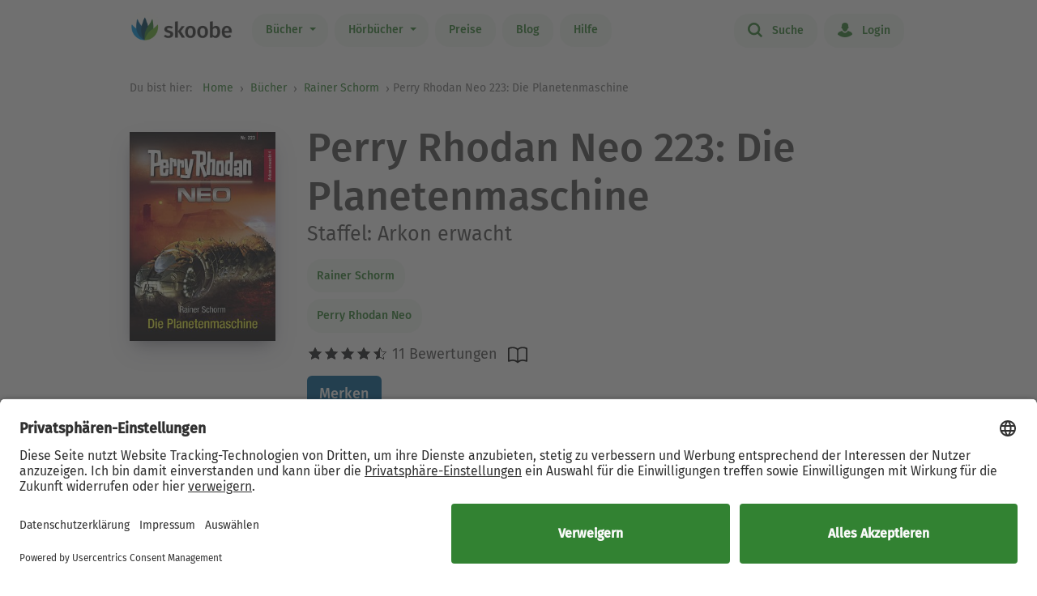

--- FILE ---
content_type: text/html; charset=UTF-8
request_url: https://www.skoobe.de/books/rainer-schorm/perry-rhodan-neo-223-die-planetenmaschine-staffel-arkon-erwacht
body_size: 10393
content:
<!DOCTYPE html>
<html lang="de">

<head 
prefix="og: http://ogp.me/ns#
fb: http://ogp.me/ns/fb#
book: http://ogp.me/ns/book#"
>
<meta charset="utf-8">
<title>Perry Rhodan Neo 223 von Rainer Schorm - eBook | Skoobe</title>
<meta name="apple-mobile-web-app-capable" content="yes" />
<meta name="theme-color" content="#328232" />
<meta name="msapplication-navbutton-color" content="#328232" />
<meta name="apple-mobile-web-app-status-bar-style" content="black-translucent" />
<meta http-equiv="X-UA-Compatible" content="IE=edge" />




<meta name="robots" content="index, noarchive" />
<meta name="description" content="Perry Rhodan Neo 223: Buch jetzt bei Skoobe ausleihen und unbegrenzt direkt auf Smartphone & Tablet lesen." />
<meta name="keywords" content="Perry Rhodan Neo 223: Die Planetenmaschine von Rainer Schorm, Perry Rhodan Neo 223: Die Planetenmaschine ebook, Perry Rhodan Neo 223: Die Planetenmaschine ausleihen, Perry Rhodan Neo 223: Die Planetenmaschine online lesen, Perry Rhodan Neo 223: Die Planetenmaschine leseprobe, Perry Rhodan Neo 223: Die Planetenmaschine rezension, Perry Rhodan Neo 223: Die Planetenmaschine kommentare, Perry Rhodan Neo 223: Die Planetenmaschine meinungen, scoobe, skoope, skoob, skobe, skobbe, skobee, skooobe, scooby, skoobr"/>
<meta name="viewport" content="width=device-width, initial-scale=1.0 maximum-scale=1.0 user-scalable=no" />

<meta property="og:site_name" content="www.skoobe.de" />
<meta property="og:title" content="Perry Rhodan Neo 223 von Rainer Schorm - eBook | Skoobe" />
<meta property="og:image" content="https://nomad-prod-open.skoobenet.de/open/cover/2wl0MQW6DTwkB5x6ECJu20?size=178x258&amp;type=image"/>
<meta property="og:url" content="http://www.skoobe.de/books/rainer-schorm/perry-rhodan-neo-223-die-planetenmaschine-staffel-arkon-erwacht" />
<meta property="og:type" content="article" />
<meta property="og:description" content="Perry Rhodan Neo 223: Buch jetzt bei Skoobe ausleihen und unbegrenzt direkt auf Smartphone & Tablet lesen."/>
<meta property="fb:admins" content="1654624304" />
<meta property="fb:app_id" content="319417211423012" />

<script type="application/ld+json">

{
"@context": "https://schema.org",
"@type": "Book",
"name": "Perry Rhodan Neo 223: Die Planetenmaschine",
"image": [
"https://nomad-prod-open.skoobenet.de/open/cover/2wl0MQW6DTwkB5x6ECJu20?size=696x696&amp;type=image"
],
"@id": "http://www.skoobe.de/books/rainer-schorm/perry-rhodan-neo-223-die-planetenmaschine-staffel-arkon-erwacht",
"description": "Staffel: Arkon erwacht",
"abstract": "Gut f\u00fcnfzig Jahre nachdem Perry Rhodan auf Au\u00dferirdische getroffen und die Menschheit zu den Sternen aufgebrochen ist, haben sich terranische Siedlungen auf verschiedenen Welten entwickelt. Die Solare Union bildet die Basis eines friedlich wachsenden Sternenreichs. Ende 2089 wird Rhodan mit dem Expeditionsraumschiff MAGELLAN erneut ins Imperium der Arkoniden entsandt. Dort sind beunruhigende Entwicklungen im Gange. Er erlebt mit, wie Herrscher aus ferner Vergangenheit die Imperatrice st\u00fcrzen. Die neuen Machthaber werden mit Transformkanonen beliefert, einer Waffe, die jedes arkonidische Kampfschiff un\u00fcberwindlich machen k\u00f6nnte. Perry Rhodan und seine Gef\u00e4hrten erreichen bei einer Mission die Welt Archetz. Ronald Tekener, einer von Rhodans Begleitern, muss durch einen Zeitbrunnen fliehen und ger\u00e4t auf eine Welt im Aufruhr. Dort wird er in Ereignisse verwickelt, die neue Gefahren f\u00fcr die Menschheit und die Milchstra\u00dfe heraufbeschw\u00f6ren \u2013 Tekener st\u00f6\u00dft auf DIE PLANETENMASCHINE ...",

"aggregateRating": {
"@type": "AggregateRating",
"ratingValue": "4.27273",
"ratingCount": "11"
},


"author": {
"@type": "Person",
"name": "Rainer Schorm"
},

"url": "http://www.skoobe.de/books/rainer-schorm/perry-rhodan-neo-223-die-planetenmaschine-staffel-arkon-erwacht"
}

</script>

<meta name="google-site-verification" content="VOqZNeAbbZQandgDG1sLMaWZePYWHCs2jByrXYcagyc" />

<meta name="twitter:url" content="http://www.skoobe.de/books/rainer-schorm/perry-rhodan-neo-223-die-planetenmaschine-staffel-arkon-erwacht" />
<meta name="twitter:title" content="Perry Rhodan Neo 223 von Rainer Schorm - eBook | Skoobe" />
<meta name="twitter:description" content="Perry Rhodan Neo 223: Buch jetzt bei Skoobe ausleihen und unbegrenzt direkt auf Smartphone & Tablet lesen." />

<meta property="og:type" content="website" />

<meta property="al:ios:url" content="skoobe://book/2wl0MQW6DTwkB5x6ECJu20?home=1&amp;tab=library" />
<meta property="al:android:url" content="skoobe://book/2wl0MQW6DTwkB5x6ECJu20?home=1&amp;tab=library">
<meta name="twitter:card" content="app">
<meta name="twitter:site" content="@skoobe_de">
<meta name="twitter:creator" content="@skoobe_de">
<meta name="twitter:image:src" content="https://nomad-prod-open.skoobenet.de/open/cover/2wl0MQW6DTwkB5x6ECJu20?size=178x258&amp;type=image">
<meta name="twitter:domain" content="www.skoobe.de">
<meta name="twitter:app:name:iphone" content="Skoobe">
<meta name="twitter:app:name:ipad" content="Skoobe">
<meta name="twitter:app:name:googleplay" content="Skoobe">
<meta name="twitter:app:url:iphone" content="skoobe://book/2wl0MQW6DTwkB5x6ECJu20?home=1&amp;tab=library">
<meta name="twitter:app:url:ipad" content="skoobe://book/2wl0MQW6DTwkB5x6ECJu20?home=1&amp;tab=library">
<meta name="twitter:app:url:googleplay" content="skoobe://book/2wl0MQW6DTwkB5x6ECJu20?home=1&amp;tab=library">

<meta name="twitter:image" content="https://nomad-prod-open.skoobenet.de/open/cover/2wl0MQW6DTwkB5x6ECJu20?size=178x258&amp;type=image" />

<link rel="canonical" href="https://www.skoobe.de/books/rainer-schorm/perry-rhodan-neo-223-die-planetenmaschine-staffel-arkon-erwacht" />

<meta name="apple-itunes-app" content="app-id=425361265, app-argument=skoobe://book/2wl0MQW6DTwkB5x6ECJu20?home=1&amp;tab=library">
<link rel="apple-touch-icon" href="/static/v/1cd997cde4c04c7cfb1cebd98de856fafd8e0a0fbb4813d94e9b70bf84bfce2b.png" />
<link rel="apple-touch-icon" sizes="60x60" href="/static/v/a351510b2685560245a443e6f6ba0c78d4d76ec2cad8afc101090a1af47c3edd.png" />
<link rel="apple-touch-icon" sizes="76x76" href="/static/v/56c37a7840ef0f1ec9d4210f69dbcad5d7cb90b9bc95b0c982951712e340a7be.png" />
<link rel="apple-touch-icon" sizes="120x120" href="/static/v/6a12d30a81961bbd2db5e59751c82c181f0865565f36c67c9fd20e300617b8df.png" />
<link rel="apple-touch-icon" sizes="152x152" href="/static/v/62b81c57602f614769978a87d4579988fceb06367319821222acf4a96f533449.png" />
<link rel="apple-touch-icon" sizes="180x180" href="/static/v/1cd997cde4c04c7cfb1cebd98de856fafd8e0a0fbb4813d94e9b70bf84bfce2b.png" />
<link rel="apple-touch-icon-precomposed" href="/static/v/f89aefe107fb8a103231d7c6ba69cf76970921b06fa163444393349a255bb16c.png" />
<link rel="icon" type="image/vnd.microsoft.icon" href="/static/v/b8452b840facd665b463770ea1abc91c0c7562c098c4d9e1eb638b5e29b73634.ico">
<link rel="shortcut icon" sizes="128x128" href="/static/v/bb2af77e2278668bd093f832f836360fa22c59ee0862c224f62e22a295db5ab8.png">
<link rel="shortcut icon" type="image/x-icon" href="/static/v/b8452b840facd665b463770ea1abc91c0c7562c098c4d9e1eb638b5e29b73634.ico">
<meta name="twitter:app:id:iphone" content="425361265">
<meta name="twitter:app:id:ipad" content="425361265">
<meta name="twitter:app:id:googleplay" content="net.skoobe.reader">

<meta property="al:ios:app_store_id" content="425361265" />
<meta property="al:ios:app_name" content="Skoobe" />
<meta property="al:android:package" content="net.skoobe.reader">
<meta property="al:android:app_name" content="Skoobe">


<link href="/static/v/e59f650a6378e3b1017f41b05c7baeac3ceb20e99c96ad964ff14df78a9863ba.css" rel="stylesheet" />
<link href="/static/v/400a4bd8713a70d6e537d29a0d533b0a556887335d1fa486e52ac6ed861faf08.css" rel="stylesheet" />



<link rel="stylesheet" href="/static/v/b191b6e3038aaf2e68f89861f2ee04275f4f98d1f0cfcecf1065be8171d2739f.css"/>


<script type="text/javascript" src="/static/v/3bf09f328a73ac4df0a60a1ed17d50da4c301ebbf818b6899304cb19c214a9d5.js" defer></script>



<link rel="stylesheet" href="/static/v/12f8441dee6c59577e87a07fa451f7bb8c56b7f120c54fb3237638cb70416a7b.css" />



<!-- Google Tag Manager -->
<script>(function(w,d,s,l,i){w[l]=w[l]||[];w[l].push({'gtm.start':
new Date().getTime(),event:'gtm.js'});var f=d.getElementsByTagName(s)[0],
j=d.createElement(s),dl=l!='dataLayer'?'&l='+l:'';j.async=true;j.src=
'https://www.googletagmanager.com/gtm.js?id='+i+dl;f.parentNode.insertBefore(j,f);
})(window,document,'script','dataLayer','GTM-CQC27');</script>
<!-- End Google Tag Manager -->

<script>

var pixelRatio = "normal";
if(typeof window.devicePixelRatio !== 'undefined') {
pixelRatio = (window.devicePixelRatio >= 1.5) ? "high" : "normal";
}
dataLayer.push({
"pixel_ratio": pixelRatio
});






var width = window.innerWidth || document.documentElement.clientWidth || document.getElementsByTagName('body')[0].clientWidth;
var grid = '';
if (width < 590) {
grid = 'extra small';
}
else if (width >= 590 && width < 960) {
grid = 'small';
}
else if (width >= 960 && width < 1280) {
grid = 'medium';
}
else if (width >= 1280) {
grid = 'large';
}
dataLayer.push({
"page_width": grid
});


dataLayer.push({
'book_title': 'Perry Rhodan Neo 223: Die Planetenmaschine',
'book_identifier': '2wl0MQW6DTwkB5x6ECJu20',
'contentGroup': 'Book Info'
});

</script>

<script src="https://af65e219635b44789d63a04760d1112e.js.ubembed.com" async></script>
</head>
<body
class="country-DE books-detail"
>
<a href="#main-content" class="skip-link">Zum Hauptinhalt springen</a>

<!-- Google Tag Manager (noscript) -->
<noscript><iframe src="https://www.googletagmanager.com/ns.html?id=GTM-CQC27"
height="0" width="0" style="display:none;visibility:hidden"></iframe></noscript>
<!-- End Google Tag Manager (noscript) -->



<nav class="navbar navbar-expand-lg fixed-top bg-white" role="navigation">
<div class="container">
<a id="top_skoobe_logo" class="navbar-brand" href="/">
<img src="/static/v/703f44742c859c546eb7acf2a27b89ede961f3b546834d36406b6b925ec369bf.png" alt="Skoobe" height="40" width="127" />
</a>
<button class="navbar-toggler" type="button" data-bs-toggle="offcanvas" data-bs-target="#offcanvasContent" aria-controls="offcanvasContent" aria-label="Open menu">
<span class="navbar-toggler-icon"></span>
</button>
<div class="offcanvas offcanvas-end" tabindex="-1" id="offcanvasContent" aria-label="Hauptnavigation">
<div class="offcanvas-header">
<button type="button" class="btn-close text-reset" data-bs-dismiss="offcanvas" aria-label="Close"></button>
</div>
<div class="offcanvas-body">
<ul class="navbar-nav me-auto mb-2 mb-lg-0">
<li class="dropdown menu-item pull-left">
<a href="/books" class="dropdown-toggle first-link nav-link btn btn-outline-primary" data-bs-toggle="dropdown">Bücher <b class="caret"></b></a>
<ul class="dropdown-menu">
<li><a href="/books" class="btn btn-outline-primary">Empfehlungen</a></li>





<li><a href="/books/entdecken" class="btn btn-outline-primary">Themenwelten</a></li>


<li><a href="/books/spiegel-bestseller" class="btn btn-outline-primary">SPIEGEL Bestseller</a></li>


<li><a href="/books/belletristik" class="btn btn-outline-primary">Romane</a></li>


<li><a href="/books/sachbuch" class="btn btn-outline-primary">Sachbuch</a></li>


<li><a href="/books/ratgeber" class="btn btn-outline-primary">Ratgeber</a></li>


<li><a href="/books/kinder-jugend" class="btn btn-outline-primary">Kinder &amp; Jugend</a></li>


<li><a href="/books/skoobe-exklusiv" class="btn btn-outline-primary">Skoobe Exklusiv</a></li>


<li><a href="/books/top-serien-fantasy-sci-fi" class="btn btn-outline-primary">Top Serien Fantasy &amp; Sci-Fi</a></li>


<li><a href="/books/top-serien-jugend" class="btn btn-outline-primary">Top Serien Jugend</a></li>


<li><a href="/books/top-serien-kinder" class="btn btn-outline-primary">Top Serien Kinder</a></li>


<li><a href="/books/top-serien-romantik" class="btn btn-outline-primary">Top Serien Romantik</a></li>


<li><a href="/books/top-serien-spannung" class="btn btn-outline-primary">Top Serien Spannung</a></li>


</ul>
</li>
<li class="dropdown menu-item pull-left">
<a href="/hoerbuecher" class="dropdown-toggle first-link nav-link btn btn-outline-primary" data-bs-toggle="dropdown">Hörbücher <b class="caret"></b></a>
<ul class="dropdown-menu">
<li><a href="/hoerbuecher" class="btn btn-outline-primary">Empfehlungen</a></li>




<li><a href="/books/spiegel-bestseller-2" class="btn btn-outline-primary">Hörbuch Bestseller</a></li>


<li><a href="/books/hoerbuch-romane" class="btn btn-outline-primary">Hörbuch Roman</a></li>


<li><a href="/books/hoerbuch-sachbuch" class="btn btn-outline-primary">Hörbuch Sachbuch</a></li>


<li><a href="/books/hoerbuch-ratgeber" class="btn btn-outline-primary">Hörbuch Ratgeber</a></li>


<li><a href="/books/hoerbuch-kinder-jugend" class="btn btn-outline-primary">Hörbuch Kinder &amp; Jugend</a></li>


<li><a href="/books/skoobe-exklusiv-1" class="btn btn-outline-primary">Skoobe Exklusiv</a></li>


</ul>
</li>
<li class="pull-left menu-item"><a href="/become-a-member" class="nav-link btn btn-outline-primary">Preise</a></li>
<li class="pull-left menu-item"><a href="/blog" class="nav-link btn btn-outline-primary">Blog</a></li>
<li class="pull-left menu-item"><a href="/help" class="nav-link btn btn-outline-primary">Hilfe</a></li>
</ul>
<hr class="horizontal-line" aria-hidden="true">
<ul class="navbar-nav">
<li class="pull-right menu-item"><a href="/searchpage" class="nav-link btn btn-outline-primary"><span class="icon icon-search"></span> Suche</a></li>
<li class="pull-right menu-item">

<a href="/login" class="nav-link btn btn-outline-primary  visible-unregistered"><span class="icon icon-login"></span> Login</a>

</li>
<li class="pull-right menu-item d-none visible-registered-non-paying visible-registered-paying">
<a class="account nav-link btn btn-outline-primary" href="/account" title="Mein Konto"><span class="icon icon-login"></span> Mein Konto</a>
</li>
<li class="pull-right menu-item d-none visible-registered-non-paying visible-registered-paying">
<a href="/logout" class="nav-link btn btn-outline-primary logout-button"><span class="icon icon-logout"></span> Logout</a>
</li>
</ul>
</div>
</div>
</div>
</nav>


<main id="main-content" class="main-content">
<section class="jumbotron no-padding message-area-section">
<div class="container">
<div class="row">
<div class="message-area col-sm-10 col-sm-offset-1"></div>
</div>
</div>
</section>

<nav class="breadcrumb-section" aria-label="breadcrumb">
<div class="container breadcrumb-container">
<span class="first-text">Du bist hier:&nbsp;</span>
<ol class="breadcrumb">
<li><a href="/">Home</a></li>

<li class="">
     <a href="/books">Bücher</a>    
</li>


<li>

<a href="/books/rainer-schorm" tabindex="0">


Rainer Schorm

</a>
</li>

<li>Perry Rhodan Neo 223: Die Planetenmaschine</li>

</ol>
</div>
</nav>





<section class="jumbotron no-padding first" aria-label='Buchdetails'>




<div class="container book-description-container text-center">
<div class="row flex-column flex-sm-row">



<div class="cover main col-auto ps-0 pe-0" text-center ">
<a style="max-width: 180px;"
onclick="_tryToOpenSkoobe();">

<img class="center-block mt-sections" src="https://nomad-prod-open.skoobenet.de/open/cover/2wl0MQW6DTwkB5x6ECJu20?size=280x410&amp;type=image" alt="Perry Rhodan Neo 223: Die Planetenmaschine" title="Perry Rhodan Neo 223: Die Planetenmaschine" style="max-width:180px;"/>
</a>
</div>

<div class="author-container col book-tabs">

<h1>Perry Rhodan Neo 223: Die Planetenmaschine</h1>

<h2>Staffel: Arkon erwacht</h2>

<div class="spacer-m"></div>
 
<p class="tags mt-2 mb-0">

<a class="nav-link" style="margin-left: 0px;" href="/books/rainer-schorm">Rainer Schorm</a>

</p>
<p class="tags category mt-0 mb-2">
  
<a class="nav-link" style="margin-left: 0px;" href="/books/perry-rhodan-neo-1">
Perry Rhodan Neo
</a>
 
</p>

<div class="rating-media-type-container mb-2 mb-md-0">
<div class="rating">
<div class="stars" aria-label='Mit 4.27273 von 5 Sternen bewertet'>
 
<i class="icon icon-star rated" aria-hidden="true"></i><i class="icon icon-star rated" aria-hidden="true"></i><i class="icon icon-star rated" aria-hidden="true"></i><i class="icon icon-star rated" aria-hidden="true"></i><i data-content="\e009" class="icon icon-star half-star" aria-hidden="true"></i>
11 Bewertungen

</div>
<span class="schema">4.27273</span>
</div>
<div class="media_type">

<img src="/static/images/book/book-reader.svg" alt="Book-reader icon" width="24" height="24" aria-hidden="true" />

</div>
</div>
<div>



<form id="markBookForm" class="booklist-form book-save " method="POST" action="/markbook?book_id=2wl0MQW6DTwkB5x6ECJu20&next=/books/rainer-schorm/perry-rhodan-neo-223-die-planetenmaschine-staffel-arkon-erwacht">
<input type="hidden" name="_xsrf" value="2|d9fc9880|3ba85f58d943ede4b27520e062d62c19|1769254552"/>
<input type="hidden" name="book_id" value="2wl0MQW6DTwkB5x6ECJu20"/>

<button type="submit" class="btn btn-primary bookmark">Merken</button>

</form>



</div>
</div>
</div>


<div class="spacer-xl"></div>
<div class="mt-x3">



<div class="reg-box text-left visible-unregistered row" style="padding: 25px 25px 25px 30px;">
<div class="col-md-8 col-sm-12">

<p>Entdecke diesen und 500.000 weitere Titel mit der Flatrate von Skoobe. Ab 12,99 € im Monat.</p>

</div>
<div class="col-md-4 col-sm-12 text-center text-lg-end">


<a rel="nofollow" href="/become-a-member" class="btn btn-lg btn-primary btn-less-padding mt-3 mt-lg-0">Teste 30 Tage kostenlos</a>


<div class="spacer-l d-block d-md-none"></div>
</div>


</div>

</div>

</div>

</section>

<section class="jumbotron pb-2" aria-label='Buchbeschreibung'>
<div class="container">
<div data-limit-height="100" class="limit-height normal-text text-left desc-box">

<div>
<h2 class="text-center">
Beschreibung zu „Perry Rhodan Neo 223: Die Planetenmaschine“</h2>
<div class="book-description-text">
<div class="collapsed" aria-hidden="false">
Gut fünfzig Jahre nachdem Perry Rhodan auf Außerirdische getroffen und die Menschheit zu den Sternen aufgebrochen ist, haben sich terranische Siedlungen auf verschiedenen Welten entwickelt. Die Solare
</div>
<div class="full" aria-hidden="true">
Gut fünfzig Jahre nachdem Perry Rhodan auf Außerirdische getroffen und die Menschheit zu den Sternen aufgebrochen ist, haben sich terranische Siedlungen auf verschiedenen Welten entwickelt. Die Solare Union bildet die Basis eines friedlich wachsenden Sternenreichs. Ende 2089 wird Rhodan mit dem Expeditionsraumschiff MAGELLAN erneut ins Imperium der Arkoniden entsandt. Dort sind beunruhigende Entwicklungen im Gange. Er erlebt mit, wie Herrscher aus ferner Vergangenheit die Imperatrice stürzen. Die neuen Machthaber werden mit Transformkanonen beliefert, einer Waffe, die jedes arkonidische Kampfschiff unüberwindlich machen könnte. Perry Rhodan und seine Gefährten erreichen bei einer Mission die Welt Archetz. Ronald Tekener, einer von Rhodans Begleitern, muss durch einen Zeitbrunnen fliehen und gerät auf eine Welt im Aufruhr. Dort wird er in Ereignisse verwickelt, die neue Gefahren für die Menschheit und die Milchstraße heraufbeschwören – Tekener stößt auf DIE PLANETENMASCHINE ...
</div>
</div>
</div>


<p class="text-center book-tabs">
<button class="more hidden nav-link" tabindex="0" aria-expanded="false" aria-hidden="false"
aria-label='Buchbeschreibung erweitern' onclick="toggleDescription(true)">
Mehr lesen
</button>
<button class="less d-inline nav-link" tabindex="-1" aria-expanded="false" aria-hidden="true"
aria-label='Buchbeschreibung reduzieren' onclick="toggleDescription(false)">
Ausblenden
</button>
</p>
</div>
</div>
</section>

<section class="jumbotron no-padding book-publish-details" aria-label='Buchveröffentlichungsdetails'>
<div class="container">
<hr aria-hidden="true">
<div class="book-meta-table" role="list">








<div role="listitem">
<div>
<p>Verlag: </p>
</div>
<div class="fw-bold">Perry Rhodan digital</div>
</div>


<div role="listitem">
<div>
<p>Veröffentlicht: </p>
</div>
<div class="fw-bold">2020</div>
</div>



<div role="listitem">
<div>
<p>Druckseiten: </p>
</div>
<div class="fw-bold">ca. 130</div>
</div>


<div role="listitem">
<div>
<p>Sprache: </p>
</div>
<div class="fw-bold">Deutsch</div>
</div>

<div role="listitem">
<div>
<p>Medientyp: </p>
</div>
<div class="fw-bold">eBook</div>
</div>
</div>
<hr aria-hidden="true">
</div>
</section>
<section class="jumbotron no-padding book-accessibility-info" aria-label='Barrierefreiheitsinformationen'>
<div class="container">
<div class="row flex-column flex-md-row" style="margin-left: 0; margin-right: 0;">
<div class="col ps-0 pe-0 mt-2">
<h2 class="mt-0">Barrierefreiheitsinformationen</h2>


<p>keine Information zur Barrierefreiheit bekannt</p>


</div>
<div class="col ps-0 pe-0 mt-2">

</div>
</div>

<div class="modal fade" id="accessibilityModal" tabindex="-1" aria-labelledby="accessibilityModalLabel" aria-modal="true" role="dialog">
<div class="modal-dialog" style="padding: 5px;">
<div class="modal-content rounded-2">
<div class="modal-header pb-0 pt-2 px-2 px-md-4">
<h5 class="modal-title fs-4 fw-normal" id="accessibilityModalLabel">Barrierefreiheit</h5>
<button type="button" class="btn-close" style="filter: brightness(0);" data-bs-dismiss="modal" aria-label="Close"></button>
</div>
<hr class="mb-2 mt-1">
<div class="modal-body px-2 px-md-4 pt-2">
<div class="text-dark">
<h2 class="mt-0">Barrierefreiheitsinformationen</h2>


<p>keine Information zur Barrierefreiheit bekannt</p>



</div>
</div>
</div>
</div>
</div>
<hr aria-hidden="true">
</div>
</section>



<section class="jumbotron mt-x5 similar-section" aria-label='Ähnliche Bücher'>
<div class="container text-center">
<div class="row">
<div class="col-md-12">
<h2>Ähnliche Titel wie „Perry Rhodan Neo 223: Die Planetenmaschine“</h2>
</div>
</div>
<div class="book-rows row">
<div class="col-md-12 scroll-slider-container">
<span class="icon icon-arrow-left scroll-button hidden" data-direction="left"
aria-label='Zurück' aria-hidden="true"></span>
<span class="icon icon-arrow-right scroll-button" data-direction="right" role="button" aria-label='Weiter'
aria-hidden="true"></span>
<div class="cover-rows scroll-slider p-1">
<div class="cover-row similar-row">



<a href="/books/susan-schwartz/perry-rhodan-neo-124-kaverne-des-janus-staffel-arkons-ende-4-von-10" class="cover">
<div class="cover-image cover-image-series"
title="Susan Schwartz: Perry Rhodan Neo 124: Kaverne des Janus &#9733;&#9733;&#9733;&#9733;">
<img src="https://nomad-prod-open.skoobenet.de/open/cover/067L1CgiW0iozhT1nLS3Y0?size=136x197&amp;type=image"
alt="Susan Schwartz: Perry Rhodan Neo 124: Kaverne des Janus &#9733;&#9733;&#9733;&#9733;"
aria-hidden="true" />
</div>
<div class="cover-description">
<div class="title">Perry Rhodan Neo 124: Kaverne des Janus</div>
<div class="author">Susan Schwartz</div>
<div class="rating">
<div class="stars"
aria-label='Mit 4.03571 von 5 Sternen bewertet'>
<i
class="icon icon-star rated"
aria-hidden="true"></i><i
class="icon icon-star rated"
aria-hidden="true"></i><i
class="icon icon-star rated"
aria-hidden="true"></i><i
class="icon icon-star rated"
aria-hidden="true"></i><i
class="icon icon-star"
aria-hidden="true"></i>
</div>
</div>
</div>
</a>



<a href="/books/michelle-stern/perry-rhodan-neo-81-callibsos-schatten-staffel-8-protektorat-erde" class="cover">
<div class="cover-image cover-image-series"
title="Michelle Stern: Perry Rhodan Neo 81: Callibsos Schatten &#9733;&#9733;&#9733;&#9733;">
<img src="https://nomad-prod-open.skoobenet.de/open/cover/0dMZXCm5MuGbkPdU74joQ0?size=136x197&amp;type=image"
alt="Michelle Stern: Perry Rhodan Neo 81: Callibsos Schatten &#9733;&#9733;&#9733;&#9733;"
aria-hidden="true" />
</div>
<div class="cover-description">
<div class="title">Perry Rhodan Neo 81: Callibsos Schatten</div>
<div class="author">Michelle Stern</div>
<div class="rating">
<div class="stars"
aria-label='Mit 3.81818 von 5 Sternen bewertet'>
<i
class="icon icon-star rated"
aria-hidden="true"></i><i
class="icon icon-star rated"
aria-hidden="true"></i><i
class="icon icon-star rated"
aria-hidden="true"></i><i
class="icon icon-star rated"
aria-hidden="true"></i><i
class="icon icon-star"
aria-hidden="true"></i>
</div>
</div>
</div>
</a>



<a href="/books/frank-borsch/perry-rhodan-neo-36-der-stolz-des-imperiums" class="cover">
<div class="cover-image cover-image-series"
title="Frank Borsch: Perry Rhodan Neo 36: Der Stolz des Imperiums &#9733;&#9733;&#9733;&#9733;&#9733;">
<img src="https://nomad-prod-open.skoobenet.de/open/cover/0OP4lERq3DviUcngnKU5Q5?size=136x197&amp;type=image"
alt="Frank Borsch: Perry Rhodan Neo 36: Der Stolz des Imperiums &#9733;&#9733;&#9733;&#9733;&#9733;"
aria-hidden="true" />
</div>
<div class="cover-description">
<div class="title">Perry Rhodan Neo 36: Der Stolz des Imperiums</div>
<div class="author">Frank Borsch</div>
<div class="rating">
<div class="stars"
aria-label='Mit 4.86667 von 5 Sternen bewertet'>
<i
class="icon icon-star rated"
aria-hidden="true"></i><i
class="icon icon-star rated"
aria-hidden="true"></i><i
class="icon icon-star rated"
aria-hidden="true"></i><i
class="icon icon-star rated"
aria-hidden="true"></i><i
class="icon icon-star rated"
aria-hidden="true"></i>
</div>
</div>
</div>
</a>



<a href="/books/susan-schwartz/perry-rhodan-neo-105-erleuchter-des-himmels-staffel-die-methans" class="cover">
<div class="cover-image cover-image-series"
title="Susan Schwartz: Perry Rhodan Neo 105: Erleuchter des Himmels &#9733;&#9733;&#9733;&#9733;">
<img src="https://nomad-prod-open.skoobenet.de/open/cover/0tAHXJSgzPjKnNiJRC1VTd?size=136x197&amp;type=image"
alt="Susan Schwartz: Perry Rhodan Neo 105: Erleuchter des Himmels &#9733;&#9733;&#9733;&#9733;"
aria-hidden="true" />
</div>
<div class="cover-description">
<div class="title">Perry Rhodan Neo 105: Erleuchter des Himmels</div>
<div class="author">Susan Schwartz</div>
<div class="rating">
<div class="stars"
aria-label='Mit 4.13043 von 5 Sternen bewertet'>
<i
class="icon icon-star rated"
aria-hidden="true"></i><i
class="icon icon-star rated"
aria-hidden="true"></i><i
class="icon icon-star rated"
aria-hidden="true"></i><i
class="icon icon-star rated"
aria-hidden="true"></i><i
class="icon icon-star"
aria-hidden="true"></i>
</div>
</div>
</div>
</a>



<a href="/books/rainer-schorm/perry-rhodan-neo-82-scherben-der-vergangenheit-staffel-8-protektorat-erde" class="cover">
<div class="cover-image cover-image-series"
title="Rainer Schorm: Perry Rhodan Neo 82: Scherben der Vergangenheit &#9733;&#9733;&#9733;&#9733;">
<img src="https://nomad-prod-open.skoobenet.de/open/cover/1gpEXci3I5SKRwjgDLRe0i?size=136x197&amp;type=image"
alt="Rainer Schorm: Perry Rhodan Neo 82: Scherben der Vergangenheit &#9733;&#9733;&#9733;&#9733;"
aria-hidden="true" />
</div>
<div class="cover-description">
<div class="title">Perry Rhodan Neo 82: Scherben der Vergangenheit</div>
<div class="author">Rainer Schorm</div>
<div class="rating">
<div class="stars"
aria-label='Mit 4.0 von 5 Sternen bewertet'>
<i
class="icon icon-star rated"
aria-hidden="true"></i><i
class="icon icon-star rated"
aria-hidden="true"></i><i
class="icon icon-star rated"
aria-hidden="true"></i><i
class="icon icon-star rated"
aria-hidden="true"></i><i
class="icon icon-star"
aria-hidden="true"></i>
</div>
</div>
</div>
</a>



<a href="/books/susan-schwartz/perry-rhodan-neo-135-fluch-der-bestie-staffel-meister-der-sonne-5-von-10" class="cover">
<div class="cover-image cover-image-series"
title="Susan Schwartz: Perry Rhodan Neo 135: Fluch der Bestie &#9733;&#9733;&#9733;&#9733;">
<img src="https://nomad-prod-open.skoobenet.de/open/cover/1LoyfPZyIjpoCBdL3cd5k3?size=136x197&amp;type=image"
alt="Susan Schwartz: Perry Rhodan Neo 135: Fluch der Bestie &#9733;&#9733;&#9733;&#9733;"
aria-hidden="true" />
</div>
<div class="cover-description">
<div class="title">Perry Rhodan Neo 135: Fluch der Bestie</div>
<div class="author">Susan Schwartz</div>
<div class="rating">
<div class="stars"
aria-label='Mit 4.2258 von 5 Sternen bewertet'>
<i
class="icon icon-star rated"
aria-hidden="true"></i><i
class="icon icon-star rated"
aria-hidden="true"></i><i
class="icon icon-star rated"
aria-hidden="true"></i><i
class="icon icon-star rated"
aria-hidden="true"></i><i
class="icon icon-star"
aria-hidden="true"></i>
</div>
</div>
</div>
</a>



<a href="/books/robert-corvus/perry-rhodan-neo-58-das-gift-des-rings" class="cover">
<div class="cover-image cover-image-series"
title="Robert Corvus: Perry Rhodan Neo 58: Das Gift des Rings &#9733;&#9733;&#9733;&#9733;">
<img src="https://nomad-prod-open.skoobenet.de/open/cover/1vWN0Ufu5kRmddqUJD1n2b?size=136x197&amp;type=image"
alt="Robert Corvus: Perry Rhodan Neo 58: Das Gift des Rings &#9733;&#9733;&#9733;&#9733;"
aria-hidden="true" />
</div>
<div class="cover-description">
<div class="title">Perry Rhodan Neo 58: Das Gift des Rings</div>
<div class="author">Robert Corvus</div>
<div class="rating">
<div class="stars"
aria-label='Mit 4.11765 von 5 Sternen bewertet'>
<i
class="icon icon-star rated"
aria-hidden="true"></i><i
class="icon icon-star rated"
aria-hidden="true"></i><i
class="icon icon-star rated"
aria-hidden="true"></i><i
class="icon icon-star rated"
aria-hidden="true"></i><i
class="icon icon-star"
aria-hidden="true"></i>
</div>
</div>
</div>
</a>



<a href="/books/bernd-perplies/perry-rhodan-neo-26-planet-der-echsen" class="cover">
<div class="cover-image cover-image-series"
title="Bernd Perplies: Perry Rhodan Neo 26: Planet der Echsen &#9733;&#9733;&#9733;&#9733;">
<img src="https://nomad-prod-open.skoobenet.de/open/cover/1xP2fZm0tN6x440k1XpKRV?size=136x197&amp;type=image"
alt="Bernd Perplies: Perry Rhodan Neo 26: Planet der Echsen &#9733;&#9733;&#9733;&#9733;"
aria-hidden="true" />
</div>
<div class="cover-description">
<div class="title">Perry Rhodan Neo 26: Planet der Echsen</div>
<div class="author">Bernd Perplies</div>
<div class="rating">
<div class="stars"
aria-label='Mit 3.76471 von 5 Sternen bewertet'>
<i
class="icon icon-star rated"
aria-hidden="true"></i><i
class="icon icon-star rated"
aria-hidden="true"></i><i
class="icon icon-star rated"
aria-hidden="true"></i><i
class="icon icon-star rated"
aria-hidden="true"></i><i
class="icon icon-star"
aria-hidden="true"></i>
</div>
</div>
</div>
</a>



<a href="/books/ruediger-schaefer/perry-rhodan-neo-115-angriff-der-posbis-staffel-die-posbis-5-von-10" class="cover">
<div class="cover-image cover-image-series"
title="Rüdiger Schäfer: Perry Rhodan Neo 115: Angriff der Posbis &#9733;&#9733;&#9733;&#9733;">
<img src="https://nomad-prod-open.skoobenet.de/open/cover/1XwDlBqctpsNmuQDHWeLIZ?size=136x197&amp;type=image"
alt="Rüdiger Schäfer: Perry Rhodan Neo 115: Angriff der Posbis &#9733;&#9733;&#9733;&#9733;"
aria-hidden="true" />
</div>
<div class="cover-description">
<div class="title">Perry Rhodan Neo 115: Angriff der Posbis</div>
<div class="author">Rüdiger Schäfer</div>
<div class="rating">
<div class="stars"
aria-label='Mit 4.21053 von 5 Sternen bewertet'>
<i
class="icon icon-star rated"
aria-hidden="true"></i><i
class="icon icon-star rated"
aria-hidden="true"></i><i
class="icon icon-star rated"
aria-hidden="true"></i><i
class="icon icon-star rated"
aria-hidden="true"></i><i
class="icon icon-star"
aria-hidden="true"></i>
</div>
</div>
</div>
</a>



<a href="/books/gerry-haynaly/perry-rhodan-neo-51-lotsen-der-sterne" class="cover">
<div class="cover-image cover-image-series"
title="Gerry Haynaly: Perry Rhodan Neo 51: Lotsen der Sterne &#9733;&#9733;&#9733;&#9733;">
<img src="https://nomad-prod-open.skoobenet.de/open/cover/28voaGK9PtsonXidhhIxwV?size=136x197&amp;type=image"
alt="Gerry Haynaly: Perry Rhodan Neo 51: Lotsen der Sterne &#9733;&#9733;&#9733;&#9733;"
aria-hidden="true" />
</div>
<div class="cover-description">
<div class="title">Perry Rhodan Neo 51: Lotsen der Sterne</div>
<div class="author">Gerry Haynaly</div>
<div class="rating">
<div class="stars"
aria-label='Mit 3.75 von 5 Sternen bewertet'>
<i
class="icon icon-star rated"
aria-hidden="true"></i><i
class="icon icon-star rated"
aria-hidden="true"></i><i
class="icon icon-star rated"
aria-hidden="true"></i><i
class="icon icon-star rated"
aria-hidden="true"></i><i
class="icon icon-star"
aria-hidden="true"></i>
</div>
</div>
</div>
</a>

</div>
</div>
</div>
</div>
</div>
</section>



<section id="cta-try" class="jumbotron">
<div class="container text-center">
<div class="row">
<div class="spacer-xxl"></div>
</div>
<div class="row">
<div class="col-md-10 col-md-offset-1">
<div class="well well-lg">
<h2 class="h1">Lesen. Hören. Bücher erleben.</h2>
<a href="/become-a-member" class="btn btn-lg btn-primary" id="register_cta">
Jetzt kostenlos testen
</a>
<div class="spacer-xl"></div>
</div>
</div>
</div>
</div>
</section>



</main>





<script type="text/javascript">
var skoobe_detail = {};
skoobe_detail.cookie = "has_skoobe";
skoobe_detail.appstore_url = "https://itunes.apple.com/de/app/skoobe-e-books-leihen-statt/id425361265?mt=8&amp;uo=4&amp;utm_source%3Dskoobe%26utm_medium%3Dwebsite%26utm_term%3Dhttps%3A//www.skoobe.de/books/rainer-schorm/perry-rhodan-neo-223-die-planetenmaschine-staffel-arkon-erwacht%26utm_content%3Dappstorebutton%26utm_campaign%3DDE%253ADownload%253AiOS%253ASkoobeWebsite";
skoobe_detail.is_mobile = 0;

skoobe_detail.book = "2wl0MQW6DTwkB5x6ECJu20";
skoobe_detail.book_ratings_count = 11;
skoobe_detail.comments_count = 0;


function _tryToOpenSkoobe() {
tryToOpenSkoobe("Hast Du die Skoobe-App bereits auf Deinem Gerät installiert?", "Ja, Buch öffnen", "App installieren");
}
</script>






<footer class="non-lp-footer">
<div id="footer-menu">
<div class="container footer-container text-left text-sm-center">
<div class="row footer-icons">
<div class="col-xs-12">
<div>
<h2 class="contact-header">Bleibe mit uns in Kontakt</h2>
<div class="spacer-l"></div>
</div>
<div>

<span>
<a class="d-flex d-sm-inline-block align-items-center" href="mailto:service@skoobe.de">
<span class="fas fa-at icon-lg"></span>
<span class="footer-link-text d-inline-block d-sm-inline">
<br class="d-none d-sm-block"/>service@skoobe.de
</span>
</a>
</span>
<span>
<a class="d-flex d-sm-inline-block align-items-center" href="https://www.facebook.com/skoobe.net" rel="nofollow" target="_blank" aria-label="Facebook page">
<span class="footer-icon fab fa-facebook-f icon-lg"></span>
<span class="footer-link-text d-inline-block d-sm-inline"><br class="d-none d-sm-block"/>skoobe.net</span>
</a>
</span>
<span>
<a class="d-flex d-sm-inline-block align-items-center" href="https://www.instagram.com/skoobe_de/" rel="nofollow" target="_blank" aria-label="Instagram page">
<span class="fab fa-instagram icon-lg"></span>
<span class="footer-link-text d-inline-block d-sm-inline"><br class="d-none d-sm-block"/>@skoobe_de</span>
</a>
</span>

</div>
</div>
</div>
<div class="row footer-links">

<div class="customers col-sm-4 col-md-3 col-xs-12 col-md-offset-2">
<h2 class="footer-link-header">Kunden</h2>
<div class="spacer-m"></div>



<a  href="/books">Bücher</a>




<a  href="/become-a-member">Preise</a>




<a  href="https://read.skoobe.de/app/">Skoobe App</a>




<a  href="https://read.skoobe.de/geschenk-gutscheine/">Geschenkgutscheine</a>




<a  href="/redeem-code">Code einlösen</a>




<a  href="/help">Hilfe</a>




<a  href="/accessibility">Barrierefreiheit</a>





<a href="/login">Login</a>





<a  href="/blog">Skoobe liest</a>


</div>

<div class="about-us col-sm-4 col-md-3 col-xs-12">
<h2 class="footer-link-header">Über uns</h2>
<div class="spacer-m"></div>



<a  href="/about-us">Über Skoobe</a>




<a  href="/jobs">Jobs</a>




<a  href="/press">Presse</a>




<a  href="/publishers">Verlage</a>




<a  href="/partners">Partnerprogramm</a>




<a  href="/geschenkgutscheine-unternehmen">Firmenkunden</a>


</div>

<div class="legal col-sm-4 col-md-3 col-xs-12">
<h2 class="footer-link-header">Rechtliches</h2>
<div class="spacer-m"></div>



<a rel="nofollow" href="/privacy">Datenschutz</a>




<a rel="nofollow" href="/tos">AGB</a>




<a rel="nofollow" href="/digital-data-act">Informationen nach Data Act</a>




<a rel="nofollow" href="/cancel-request">Abo kündigen</a>




<a rel="nofollow" href="/imprint">Impressum</a>


</div>

</div>
</div>
<div class="container-fluid text-center" id="copyright">
<div class="container">
<div class="row">
<div class="col-text">
<h2 class="footer-slogan">Immer ein gutes Buch</h2>
<div class="spacer-m"></div>
<img src="/static/images/logo-logo-bild-textmarke-negative.svg"
alt="Skoobe" width="135" height="30"/>
<br/><br/>
</div>

</div>
</div>
</div>
</div>
<div class="clearfix"></div>
</footer>



<section class="jumbotron no-padding cookie-notification-bar hidden">
<div class="container-fluid no-padding">
<div class="container">
<div class="row">
<div class="col-xs-9 col-sm-10 col-md-11 pr-mobile-0">
<span>Wir verwenden Cookies, um Inhalte zu personalisieren, Funktionen für soziale Medien anbieten zu können und die Zugriffe auf unsere Website zu analysieren. <a href="/privacy#10-cookies" target="_blank">Details ansehen</a>.</span>
</div>
<div class="col-xs-3 col-sm-2 col-md-1 spacer-semi-m pl-0 right-align-mobile">
<a class="btn btn-primary cookie-accept-button">OK</a>
</div>
</div>
</div>
</div>
</section>



<script>
window.WEBSITE_DOMAIN = 'skoobe.de';
</script>

 


<div class="device-xs visible-xs"></div>
<div class="device-sm visible-sm"></div>
<div class="device-md visible-md"></div>
<div class="device-lg visible-lg"></div>

</body>
</html>
